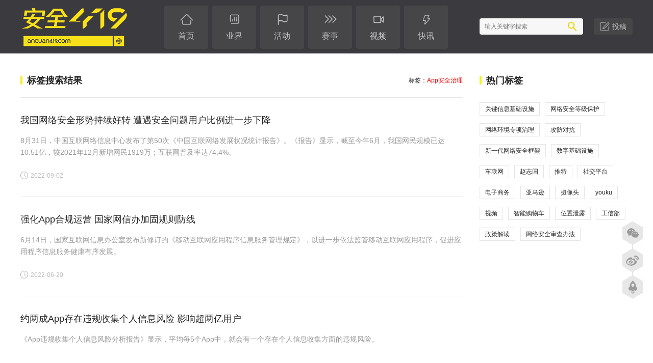

--- FILE ---
content_type: text/html; charset=utf-8
request_url: http://www.anquan419.com/index.php?m=content&c=tag&a=lists&tag=App%E5%AE%89%E5%85%A8%E6%B2%BB%E7%90%86
body_size: 5767
content:
<!DOCTYPE html PUBLIC "-//W3C//DTD XHTML 1.0 Transitional//EN" "http://www.w3.org/TR/xhtml1/DTD/xhtml1-transitional.dtd">
<html xmlns="http://www.w3.org/1999/xhtml">
<head>
	<meta charset="utf-8" />
	<meta http-equiv="Content-Type" content="text/html; charset=utf-8" />
	<meta http-equiv="content-language" content="zh-cn">
	<meta name="renderer" content="webkit" />
	<meta name="force-rendering" content="webkit" />
	<meta http-equiv="X-UA-Compatible" content="IE=edge,chrome=1" />
	<meta name="format-detection" content="telephone=no, email=no" />
	<title>App安全治理 - 安全419-网络安全产业资讯媒体</title>
	<meta name="keywords" content="安全419,安全资讯,网络安全,信息安全,互联网安全,云安全,数据安全,Web安全,系统安全,移动安全,工业互联网,物联网,区块链,漏洞,安可,信创,网络攻防,安全赛事">
	<meta name="description" content="安全419专注于观察网络安全行业内企业、产品、技术、人才的发展变化，坚持中立视角、客观报道，助力网络安全产业发展！">
	<link href="http://www.anquan419.com/statics/css/reset.css" rel="stylesheet" type="text/css" />
	<link href="http://www.anquan419.com/statics/css/default_aq419.css" rel="stylesheet" type="text/css" />
	<link href="http://www.anquan419.com/statics/js/bxslider/jquery.bxslider.css" rel="stylesheet" type="text/css" />
	<script type="text/javascript" src="http://www.anquan419.com/statics/js/jquery.min.js"></script>
	<script type="text/javascript" src="http://www.anquan419.com/statics/js/jquery.sgallery.js"></script>
	<script type="text/javascript" src="http://www.anquan419.com/statics/js/bxslider/jquery.bxslider.min.js"></script>
	<script type="text/javascript" src="http://www.anquan419.com/statics/js/search_common.js"></script>
</head>
<body>
<div class="header">
	<div class="inner">
		<div class="logo"><h1><a href="//"><img src="http://www.anquan419.com/statics/images/aq419/logo.jpg" /></a></h1></div>

    <div class="nav-bar">
    	<map>
    		        	<ul class="nav-site">
						<li><a href="//" class="home"><span>首页</span></a></li>
											
																					<li><a href="http://www.anquan419.com/news/" class="cat-6"><span>业界</span></a></li>
													
																					<li><a href="http://www.anquan419.com/activity/" class="cat-9"><span>活动</span></a></li>
													
																					<li><a href="http://www.anquan419.com/comp/" class="cat-10"><span>赛事</span></a></li>
													
																					<li><a href="http://www.anquan419.com/video/" class="cat-11"><span>视频</span></a></li>
													
																					<li><a href="http://www.anquan419.com/knews/" class="cat-24"><span>快讯</span></a></li>
													
						          </ul>
        				    	</map>
		</div> 
		
									
    <div class="search">
			<div class="header-search-form">
					<form action="http://www.anquan419.com/index.php" method="get" target="_blank">
						<input type="hidden" name="m" value="search"/>
						<input type="hidden" name="c" value="index"/>
						<input type="hidden" name="a" value="init"/>
						<input type="hidden" name="typeid" value="" id="typeid"/>
						<input type="hidden" name="siteid" value="" id="siteid"/>
						<input type="text" class="text" name="q" id="q" placeholder="输入关键字搜索" autocomplete="off"/>
						<input type="submit" value="" class="button" />
					</form>
			</div>
			<div class="tgao">
				<a href="/about/30.html" target="_blank">投稿</a>
			</div>
		</div>
			
		<div class="cf"></div>
	</div>
</div>
<div class="main">

	<div class="col-left list-left list-left-tag-search">
			<div class="titlebar search-titlebar">
                    <div class="title">标签搜索结果</div>    
                    <div class="tag-info">标签：<font color="red">App安全治理</font> </div>    
					<div class="cf"></div>
			</div>
			<div class="hr"></div>


							<ul class="news-list">
																		<li class="news-list-item">
												<div class="texts">
														<div class="title">
																<a href="http://www.anquan419.com/video/33/498.html" target="_blank" >我国网络安全形势持续好转 遭遇安全问题用户比例进一步下降</a>
														</div>
														<div class="desc">8月31日，中国互联网络信息中心发布了第50次《中国互联网络发展状况统计报告》。《报告》显示，截至今年6月，我国网民规模已达10.51亿，较2021年12月新增网民1919万；互联网普及率达74.4%。</div>
														<div class="other">
																<div class="date">2022-09-02</div>
																<div class="cf"></div>
														</div>                          
												</div>
												<div class="cf"></div>
										</li>
																		<li class="news-list-item">
												<div class="texts">
														<div class="title">
																<a href="http://www.anquan419.com/news/18/1372.html" target="_blank" >强化App合规运营 国家网信办加固规则防线</a>
														</div>
														<div class="desc">6月14日，国家互联网信息办公室发布新修订的《移动互联网应用程序信息服务管理规定》，以进一步依法监管移动互联网应用程序，促进应用程序信息服务健康有序发展。</div>
														<div class="other">
																<div class="date">2022-06-20</div>
																<div class="cf"></div>
														</div>                          
												</div>
												<div class="cf"></div>
										</li>
																		<li class="news-list-item">
												<div class="texts">
														<div class="title">
																<a href="http://www.anquan419.com/news/18/1310.html" target="_blank" >约两成App存在违规收集个人信息风险 影响超两亿用户</a>
														</div>
														<div class="desc">《App违规收集个人信息风险分析报告》显示，平均每5个App中，就会有一个存在个人信息收集方面的违规风险。</div>
														<div class="other">
																<div class="date">2022-05-19</div>
																<div class="cf"></div>
														</div>                          
												</div>
												<div class="cf"></div>
										</li>
																		<li class="news-list-item">
												<div class="texts">
														<div class="title">
																<a href="http://www.anquan419.com/news/15/1206.html" target="_blank" >APP隐私合规系列访谈之安天移动安全篇</a>
														</div>
														<div class="desc">有着12年专注于移动安全领域经验的安天移动安全，其“弈合规”+“安鉴”的解决方案实现了从表象到本质的全面覆盖，这一理念在业内有着较强的代表性，对用户而言，其作用和价值不言而喻</div>
														<div class="other">
																<div class="date">2022-03-30</div>
																<div class="cf"></div>
														</div>                          
												</div>
												<div class="cf"></div>
										</li>
																		<li class="news-list-item">
												<div class="texts">
														<div class="title">
																<a href="http://www.anquan419.com/news/18/1010.html" target="_blank" >哈啰出行、58同城、亿通行等17款App涉嫌隐私不合规遭到点名</a>
														</div>
														<div class="desc">国家计算机病毒应急处理中心发现，哈啰出行、58同城、亿通行等17款移动应用存在隐私不合规行为，违反网络安全法、个人信息保护法相关规定，涉嫌超范围采集个人隐私信息。</div>
														<div class="other">
																<div class="date">2021-12-21</div>
																<div class="cf"></div>
														</div>                          
												</div>
												<div class="cf"></div>
										</li>
																		<li class="news-list-item">
												<div class="texts">
														<div class="title">
																<a href="http://www.anquan419.com/news/18/924.html" target="_blank" >工信部：已下架540款违规处理用户信息等拒不整改的APP</a>
														</div>
														<div class="desc">工信部表示，已组织检测21批次共244万款APP，累计通报2049款违规APP，下架540款拒不整改的APP，对违规行为持续保持高压震慑。</div>
														<div class="other">
																<div class="date">2021-11-17</div>
																<div class="cf"></div>
														</div>                          
												</div>
												<div class="cf"></div>
										</li>
																		<li class="news-list-item">
												<div class="texts">
														<div class="title">
																<a href="http://www.anquan419.com/news/18/842.html" target="_blank" >工信部：尽快发布实施移动应用程序个人信息保护管理规定</a>
														</div>
														<div class="desc">随着新技术、新业务的不断发展、不断涌现，在给人民群众生产生活带来便利的同时，网络违法犯罪手段也在不断更新。所以下一步，工信部将继续保持高压态势，加大防范打击治理的力度。</div>
														<div class="other">
																<div class="date">2021-10-20</div>
																<div class="cf"></div>
														</div>                          
												</div>
												<div class="cf"></div>
										</li>
																		<li class="news-list-item">
												<div class="texts">
														<div class="title">
																<a href="http://www.anquan419.com/news/18/694.html" target="_blank" >工信部通报43款问题APP 微信、携程、爱奇艺、苏宁等知名应用在列</a>
														</div>
														<div class="desc">涉违规调用通信录、位置信息等问题。</div>
														<div class="other">
																<div class="date">2021-08-18</div>
																<div class="cf"></div>
														</div>                          
												</div>
												<div class="cf"></div>
										</li>
																		<li class="news-list-item">
												<div class="texts">
														<div class="title">
																<a href="http://www.anquan419.com/news/18/610.html" target="_blank" >抖音极速版、凤凰新闻等在列！工信部通报第6批侵害用户权益的APP</a>
														</div>
														<div class="desc">在近日于工信部官网发布的2021年第6批（总第15批）《关于侵害用户权益行为的APP通报》中，数据显示仍有71款APP未完成整改，其中不乏大家耳熟能详的抖音极速版、凤凰新闻、虎牙直播、蜻蜓FM</div>
														<div class="other">
																<div class="date">2021-07-20</div>
																<div class="cf"></div>
														</div>                          
												</div>
												<div class="cf"></div>
										</li>
																		<li class="news-list-item">
												<div class="texts">
														<div class="title">
																<a href="http://www.anquan419.com/news/18/603.html" target="_blank" >工信部谈“滴滴出行APP下架”：继续强化APP治理</a>
														</div>
														<div class="desc">针对“滴滴出行APP下架”话题，工信部新闻发言人、信息通信管理局局长赵志国16日表示，各主管部门和相关部门形成合力，依据职责，继续强化APP的治理。</div>
														<div class="other">
																<div class="date">2021-07-16</div>
																<div class="cf"></div>
														</div>                          
												</div>
												<div class="cf"></div>
										</li>
																		<li class="news-list-item">
												<div class="texts">
														<div class="title">
																<a href="http://www.anquan419.com/news/18/585.html" target="_blank" >​工信部通报下架今年第5批侵害用户权益APP 共计48款</a>
														</div>
														<div class="desc">被通报的48款App中的13款应用来源均为“应用宝”、8款来源于“华为应用市场”，其余来源“vivo应用商店”、“小米应用商店”、“OPPO软件商店”、“百度手机助手”、“搜狗手机助手”等。</div>
														<div class="other">
																<div class="date">2021-07-13</div>
																<div class="cf"></div>
														</div>                          
												</div>
												<div class="cf"></div>
										</li>
																		<li class="news-list-item">
												<div class="texts">
														<div class="title">
																<a href="http://www.anquan419.com/video/34/228.html" target="_blank" >一周网络安全资讯（第32期）</a>
														</div>
														<div class="desc">近日网信办对多家赴美上市企业启动网络安全审查；中办、国办：压实境外上市公司信息安全主体责任；2020年我国硬件抗D市场规模约7000万美元 同比增长13.5%；深圳红途科技有限公司完成千万元</div>
														<div class="other">
																<div class="date">2021-07-12</div>
																<div class="cf"></div>
														</div>                          
												</div>
												<div class="cf"></div>
										</li>
																		<li class="news-list-item">
												<div class="texts">
														<div class="title">
																<a href="http://www.anquan419.com/news/18/576.html" target="_blank" >工信部重拳整治APP开屏弹窗信息骚扰用户问题  BAT等68家企业已完成整改</a>
														</div>
														<div class="desc">2021年第二季度，开屏弹窗信息用户投诉举报数量环比下降50%，误导用户点击跳转第三方页面问题同比下降80%。</div>
														<div class="other">
																<div class="date">2021-07-08</div>
																<div class="cf"></div>
														</div>                          
												</div>
												<div class="cf"></div>
										</li>
												</ul>
			
			<div id="pages" class="pages"></div>
	</div>

	<div class="col-auto">

        <div class="titlebar">
            <div class="title">热门标签</div>  
            <div class="cf"></div>
        </div>

            
            <ul class="side-hot-keyword">
                                     
                    <li>                   
                        <a href="http://www.anquan419.com/index.php?m=content&c=tag&a=lists&tag=%E5%85%B3%E9%94%AE%E4%BF%A1%E6%81%AF%E5%9F%BA%E7%A1%80%E8%AE%BE%E6%96%BD">关键信息基础设施</a>                    
                    </li>
                                                         
                    <li>                   
                        <a href="http://www.anquan419.com/index.php?m=content&c=tag&a=lists&tag=%E7%BD%91%E7%BB%9C%E5%AE%89%E5%85%A8%E7%AD%89%E7%BA%A7%E4%BF%9D%E6%8A%A4">网络安全等级保护</a>                    
                    </li>
                                                         
                    <li>                   
                        <a href="http://www.anquan419.com/index.php?m=content&c=tag&a=lists&tag=%E7%BD%91%E7%BB%9C%E7%8E%AF%E5%A2%83%E4%B8%93%E9%A1%B9%E6%B2%BB%E7%90%86">网络环境专项治理</a>                    
                    </li>
                                                         
                    <li>                   
                        <a href="http://www.anquan419.com/index.php?m=content&c=tag&a=lists&tag=%E6%94%BB%E9%98%B2%E5%AF%B9%E6%8A%97">攻防对抗</a>                    
                    </li>
                                                         
                    <li>                   
                        <a href="http://www.anquan419.com/index.php?m=content&c=tag&a=lists&tag=%E6%96%B0%E4%B8%80%E4%BB%A3%E7%BD%91%E7%BB%9C%E5%AE%89%E5%85%A8%E6%A1%86%E6%9E%B6">新一代网络安全框架</a>                    
                    </li>
                                                         
                    <li>                   
                        <a href="http://www.anquan419.com/index.php?m=content&c=tag&a=lists&tag=%E6%95%B0%E5%AD%97%E5%9F%BA%E7%A1%80%E8%AE%BE%E6%96%BD">数字基础设施</a>                    
                    </li>
                                                         
                    <li>                   
                        <a href="http://www.anquan419.com/index.php?m=content&c=tag&a=lists&tag=%E8%BD%A6%E8%81%94%E7%BD%91">车联网</a>                    
                    </li>
                                                         
                    <li>                   
                        <a href="http://www.anquan419.com/index.php?m=content&c=tag&a=lists&tag=%E8%B5%B5%E5%BF%97%E5%9B%BD">赵志国</a>                    
                    </li>
                                                         
                    <li>                   
                        <a href="http://www.anquan419.com/index.php?m=content&c=tag&a=lists&tag=%E6%8E%A8%E7%89%B9">推特</a>                    
                    </li>
                                                         
                    <li>                   
                        <a href="http://www.anquan419.com/index.php?m=content&c=tag&a=lists&tag=%E7%A4%BE%E4%BA%A4%E5%B9%B3%E5%8F%B0">社交平台</a>                    
                    </li>
                                                         
                    <li>                   
                        <a href="http://www.anquan419.com/index.php?m=content&c=tag&a=lists&tag=%E7%94%B5%E5%AD%90%E5%95%86%E5%8A%A1">电子商务</a>                    
                    </li>
                                                         
                    <li>                   
                        <a href="http://www.anquan419.com/index.php?m=content&c=tag&a=lists&tag=%E4%BA%9A%E9%A9%AC%E9%80%8A">亚马逊</a>                    
                    </li>
                                                         
                    <li>                   
                        <a href="http://www.anquan419.com/index.php?m=content&c=tag&a=lists&tag=%E6%91%84%E5%83%8F%E5%A4%B4">摄像头</a>                    
                    </li>
                                                         
                    <li>                   
                        <a href="http://www.anquan419.com/index.php?m=content&c=tag&a=lists&tag=youku">youku</a>                    
                    </li>
                                                         
                    <li>                   
                        <a href="http://www.anquan419.com/index.php?m=content&c=tag&a=lists&tag=%E8%A7%86%E9%A2%91">视频</a>                    
                    </li>
                                                         
                    <li>                   
                        <a href="http://www.anquan419.com/index.php?m=content&c=tag&a=lists&tag=%E6%99%BA%E8%83%BD%E8%B4%AD%E7%89%A9%E8%BD%A6">智能购物车</a>                    
                    </li>
                                                         
                    <li>                   
                        <a href="http://www.anquan419.com/index.php?m=content&c=tag&a=lists&tag=%E4%BD%8D%E7%BD%AE%E6%B3%84%E9%9C%B2">位置泄露</a>                    
                    </li>
                                                         
                    <li>                   
                        <a href="http://www.anquan419.com/index.php?m=content&c=tag&a=lists&tag=%E5%B7%A5%E4%BF%A1%E9%83%A8">工信部</a>                    
                    </li>
                                                         
                    <li>                   
                        <a href="http://www.anquan419.com/index.php?m=content&c=tag&a=lists&tag=%E6%94%BF%E7%AD%96%E8%A7%A3%E8%AF%BB">政策解读</a>                    
                    </li>
                                                         
                    <li>                   
                        <a href="http://www.anquan419.com/index.php?m=content&c=tag&a=lists&tag=%E7%BD%91%E7%BB%9C%E5%AE%89%E5%85%A8%E5%AE%A1%E6%9F%A5%E5%8A%9E%E6%B3%95">网络安全审查办法</a>                    
                    </li>
                                                </ul>
            <div class="cf"></div>
         

	</div>

</div>

<div class="footer">
	<div class="main">		
		<div class="infos">
			<div class="menus">
															<a href="http://www.anquan419.com/about/2.html" target="_blank">关于我们</a>
											<a href="http://www.anquan419.com/about/5.html" target="_blank">联系我们</a>
											<a href="http://www.anquan419.com/about/30.html" target="_blank">我要投稿</a>
											<a href="http://www.anquan419.com/about/4.html" target="_blank">版权声明</a>
												</div>
			
			<div class="copyright">
								<a target="_blank" href="http://www.beian.gov.cn/portal/registerSystemInfo?recordcode=11010802033237"><img src="http://www.anquan419.com/statics/images//aq419/beian.png" style="height: 16px;margin-bottom: 3px;"/> 京公网安备 11010802033237号</a>
				<a href="https://beian.miit.gov.cn/" target="_blank">京ICP备2020037043号</a>&nbsp;&nbsp;&nbsp;&nbsp;Copyright &copy; 2025 <strong></strong>
											</div>
		</div>
		<div class="cf"></div>
	</div>
</div>


<div id="side_slider_menus" class="side-slider-menus">
	
	<div class="item weixin"><a href="javascript:;" onmouseover="footerShowQrCode(1)" onmouseout="footerHideQrCode(1)">&nbsp;</a><div id="footer_qr_code1" class="qrcode"><img src="http://www.anquan419.com/statics/images/aq419/qrcode_weixin.jpg" /></div></div>
	<div class="item weibo"><a title="点击直达微博" href="https://weibo.com/p/1006066693627265/home?from=page_100606&mod=TAB&is_all=1#place" target="_blank" onmouseover="footerShowQrCode(2)" onmouseout="footerHideQrCode(2)">&nbsp;</a><div id="footer_qr_code2" class="qrcode"><img src="http://www.anquan419.com/statics/images/aq419/qrcode_weibo.jpg" /></div></div>
	<div id="side_slider_menus_backtop" class="item backtop"><a href="javascript:;">&nbsp;</a></div>
	
</div>
<script type="text/javascript">
	// $(document).ready(function(){
	// 	if ($(window).scrollTop() >= 100) {
  //     $("#side_slider_menus_backtop").fadeIn(300)
  //   } else {
  //     $("#side_slider_menus_backtop").fadeOut(300)
  //   }
	// })

  // $(window).scroll(function() {
  //   if ($(window).scrollTop() >= 100) {
  //     $("#side_slider_menus_backtop").fadeIn(300)
  //   } else {
  //     $("#side_slider_menus_backtop").fadeOut(300)
  //   }
  // })
  
 $("#side_slider_menus_backtop").bind("click", function() {
   $("html").animate({ scrollTop: 0 }, 300)
 })

 function footerShowQrCode(index){
	$("#footer_qr_code"+index).show()
 }
 function footerHideQrCode(index){
	$("#footer_qr_code"+index).hide()
 }
</script>
<script>
	var _hmt = _hmt || [];
	(function() {
		var hm = document.createElement("script");
		hm.src = "https://hm.baidu.com/hm.js?d914f564f1a6e2645460ac6e1c8f6461";
		var s = document.getElementsByTagName("script")[0]; 
		s.parentNode.insertBefore(hm, s);
	})();
	</script>

<script>
    (function(){
        var bp = document.createElement('script');
        var curProtocol = window.location.protocol.split(':')[0];
        if (curProtocol === 'https'){
       bp.src = 'https://zz.bdstatic.com/linksubmit/push.js';
      }
      else{
      bp.src = 'http://push.zhanzhang.baidu.com/push.js';
      }
        var s = document.getElementsByTagName("script")[0];
        s.parentNode.insertBefore(bp, s);
    })();
</script>
    
</body>
</html>

--- FILE ---
content_type: text/css
request_url: http://www.anquan419.com/statics/css/default_aq419.css
body_size: 10801
content:
body{color:#252525;background-color: #fff;font-family: -apple-system,BlinkMacSystemFont,Helvetica Neue,Helvetica,Arial,PingFang SC,Hiragino Sans GB,Microsoft YaHei,sans-serif;}
body.body-grey{
	background-color: #F3F3F3;
}
a{text-decoration:none; color:#252525}
a:hover{text-decoration:none; }

/* ---------------------------------------表单 */
textarea{border:1px solid #DCDDDD; background:#fff;clear:both;color:#555;font-size:14px;height:130px;padding:5px 0 0 5px;text-align:left;width:99%; margin-bottom:8px}
.input-text,input.date,input.endDate,.input-focus{border:1px solid #DCDDDD; height:22px; padding:0 0 0 3px;outline: none;}
input.date,input.endDate{background: #fff url(../images/admin_img/input_date.png) no-repeat right 3px; padding-right:18px;font-size:12px;}

.btn{ padding-left:6px}
.btn,.btn input{background: url(../images/v9/button.png) no-repeat; height:24px; line-height:24px;width:auto;_width:0;overflow:visible !ie}
.btn input{background-position: right 0; border:0 none; color:#fff; padding-right:6px;_height:25px}
.submit{padding-left:3px}
.submit,.submit input{ background: url(../images/member/but.png) no-repeat; height:29px;width:auto;_width:0;overflow:visible !ie}
.submit input{background-position: right top; border:none; padding:0 10px 0 7px; font-size:14px}

video {
	background-color: #3B3B3F;
}
/* ---------------------------------------通用元素 */
.hr{
	background-color: #E7E7E7;
	width: 100%;
	height: 1px;
	overflow: hidden;
	clear: both;
}
.cf{
	overflow: hidden;
	width: 0;
	height: 0;
	clear: both;
}

/* ---------------------------------------页面宽度 */
.header,.main,.footer {width:1200px;margin:0 auto;}


/* ---------------------------------------通用容器 */
.main .col-left{width:897px; margin-right:3px}
.main .col-left .slide{overflow:hidden;_float:left;zoom:1}
.main .col-left.list-left{width: 867px;margin-right:33px}
.main .col-auto.list-auto{width: 300px}

.main .page-404{
	height: 600px;
    text-align: center;
}
.main .page-404 img{
	width: 500px;
    position: relative;
    top: 90px;
}

.box{border:1px solid #c3d4e7;zoom:1; overflow:auto; padding-bottom:10px}
.box h5,.box h6{background: url(../images/v9/title.png) no-repeat right top;color:#1e50a2; height:26px; margin-bottom:10px; line-height:26px; padding-left:10px;border-bottom:1px solid #dce7f3; position:relative}
.box h6{ margin-bottom:0}
.box h5.title-1,.box h6.title-1{background-position: right -52px}
.box h5.title-2,.box h6.title-2{background-position: right -100px}
.box h5.title-2 span.tab{float:right; padding-right:6px; color:#a4bcd6}
.box h5.title-2 span.tab span{ color:#2064ae;cursor: hand;!important;cursor: pointer}
.box a.more{ font-size:12px; font-family:"宋体"; margin-right:8px; font-weight:normal; position:absolute;top:0; *top:1px;_top:1px; right:0}
.box .content{ padding:0 10px; overflow:auto}

/* ---------------------------------------通用标题栏 */
.titlebar{
	width: 100%;
	height: 66px;
}
.titlebar .title{
	line-height: 66px;
	font-size: 18px;
	font-weight: bold;
	padding-left: 13px;
	float: left;
}
.titlebar .title::before{
	content: '';
	display: block;
	background-color: #F9EF1E;
	width: 4px;
	height: 16px;
	position: absolute;
	margin-top: 25px;
	margin-left: -13px;
}
.titlebar .more{
	line-height: 66px;
	font-size: 14px;
	float: right;
	color:#BBB;
}
.titlebar .more a{
	color:#BBB;
}

/* ---------------------------------------bxslider */
.bx-wrapper{
	border:none!important;
	box-shadow:none!important;
	margin-bottom: 0!important;
	height: 100%;
}
.bx-wrapper .bx-controls-direction{
	z-index: 102!important;
}
.bx-wrapper .bx-controls-direction a{
	width: 26px!important;
	height: 60px!important;
	top:40%!important;
}
.bx-wrapper .bx-prev {
	background: url(../images/aq419/slider_btn_left.png) no-repeat!important;
	left:0px!important;
}
.bx-wrapper .bx-next {
	background: url(../images/aq419/slider_btn_right.png) no-repeat!important;
	right:0px!important;
}

.bx-wrapper .bx-pager{
	bottom: 10px!important;
	text-align: right!important;
	padding-right: 20px;
	width:calc(100% - 20px)!important;
	z-index: 102!important;
}
.bx-wrapper .bx-pager .bx-pager-item .bx-pager-link{
	border-radius: 0px!important;
	background-color: #FFF!important;
	width: 26px;
	height: 3px;
	margin: 0 3px;
}
.bx-wrapper .bx-pager .bx-pager-item .bx-pager-link.active{
	background-color: #F9EF1E!important;
}

/* ---------------------------------------广告轮播 */
.ad-list {
	position: relative;
	width: 100%;
	height: 100%;
	list-style: none;
}
.ad-list ul{
	position: relative;
	width: 100%;
	height: 100%;
	list-style: none;
}
.ad-list ul li{
	width: 100%;
	height: 100%;
}
.ad-list ul li a{
	width: 100%;
	height: 100%;
	display: block;
	border-radius: 4px;
}
.ad-list ul li a img{
	border-radius: 4px;
}
.ad-list .texts{
	position: absolute;
	width: 100%;
	height: 95px;
	z-index: 100;
	margin-top: -95px;
}
.ad-list-small .texts{
	height: 50px;
	margin-top: -50px;
}
.ad-list .texts .bg{
	position: absolute;
	width: 100%;
	height: 100%;
	background-color: #000;
	opacity:0.5;
	filter:alpha(opacity=50);
	-moz-opacity:0.5;
	-khtml-opacity:0.5;
	z-index: 100;
	border-bottom-right-radius: 4px;
	border-bottom-left-radius: 4px;
}
.ad-list .texts .inner{
	position: absolute;
	width: calc(100% - 50px);
	height: calc(100% - 20px);
	z-index: 101;
	padding: 20px 25px 0 25px;
}
.ad-list-small .texts .inner{
	padding:13px 17px 0 17px;
	width: calc(100% - 34px);
	height: calc(100% - 13px);
}
.ad-list .texts .title{
	color: #FFF;
	font-size: 18px;
	font-weight: bold;
	margin-bottom: 7px;	
	overflow:hidden;
	text-overflow:ellipsis;
	white-space:nowrap;
	width:calc(100% - 50px)
}
.ad-list-small .texts .title{
	font-size: 14px;	
}
.ad-list .texts .desc{
	color: #DADADA;
	font-size: 14px;
	overflow:hidden;
	text-overflow:ellipsis;
	white-space:nowrap;
	width:calc(100% - 50px)
}

.ad-list-small .bx-controls-direction{
	display: none;
}

.ad-list-small2 .bx-wrapper .bx-pager .bx-pager-item .bx-pager-link{
	width:3px!important;
}



/*通用banner布局*/
.generic-banners{ width: 100%; overflow: hidden;	}
.generic-banners .left{ width: 890px; height: 100%; overflow: hidden;float: left; margin-right: 10px;	}
.generic-banners .right{ width: 300px; height: 100%; overflow: hidden;float: left;	}

/*通用通栏banner布局*/
.generic-banners-big{ width: 100%; margin-bottom: 35px; overflow: hidden; background-color:#FFF; }
.generic-banners-big .ad-list .bx-wrapper{ padding: 20px 0; }

/* 分页 */
.pages { height: 33px; text-align: center; margin: 31px 0; }
.pages a { display:inline-block; height:33px; line-height:36px; border:1px solid #E7E7E7; text-align:center; color:#7A7A7A; padding:0 14px; margin-right: 10px; font-size: 14px; }
.pages span.current { display:inline-block; height:33px; line-height:36px; border:1px solid #E7E7E7;text-align:center; color:#000; padding:0 14px; margin-right: 10px; font-size: 14px; background-color: #F9EF1E;}
.pages span.more { display:inline-block; height:33px; line-height:36px; border:1px solid #E7E7E7;text-align:center; color:#000; padding:0 14px; margin-right: 10px; font-size: 14px; background-color:transparent;}
.pages a.previous { background: url(../images/aq419/pages_p.png) no-repeat center; }
.pages a.next { background: url(../images/aq419/pages_n.png) no-repeat center;   }
.pages a.count { display: none;  }


/* 右侧top rank */
.side-top-rank{
	margin: 0;
	padding:0;
	list-style: none;
	width: 100%;
	position: relative;
}
.side-top-rank li{
	margin-bottom: 31px;
	height: 67px;
	clear: both;
}
.side-top-rank li a{
	display: block;
	width: 100%;
	height: 100%;	
}
.side-top-rank li .img{
	width: 108px;
	height: 67px;
	float: left;
	margin-right: 18px;
}
.side-top-rank li .img img{
	width: 100%;
	height: 100%;
	border-radius: 4px;
}
.side-top-rank li .img .top-num{
	width: 15px;
	height: 18px;
	line-height: 18px;
	text-align: center;
	position: absolute;
	margin: 5px 0 0 5px;	
	color: #000;
	font-weight: bold;
	background: url(../images/aq419/side_top_bg.png) no-repeat;
}
.side-top-rank li .texts{
	width: calc(100% - 126px);
	height: 100%;
	float: left;
}
.side-top-rank li .texts .inner{
	width: 100%;
	height: 100%;
}
.side-top-rank li .texts .title{
	width: 100%;
	height: 50px;
	font-size: 14px;
	line-height: 22px;
}
.side-top-rank li .texts .date{
	color: #BBB;
}
.side-top-rank .top-1,.side-top-rank .top-2{
	width: 100%;
	height: 180px;
}
.side-top-rank .top-1 .texts,.side-top-rank .top-2 .texts{
	position: absolute;
	width: 100%;
	z-index: 100;
	height: 50px;
	margin-top: -50px;
	float: none;
}
.side-top-rank .top-1 .texts .inner,.side-top-rank .top-2 .texts .inner{
	position: absolute;
	width: 100%;
	height: 100%;
	z-index: 101;
	padding:13px 17px 0 17px;
}
.side-top-rank .top-1 .texts .title,.side-top-rank .top-2 .texts .title{
	color: #FFF;
	font-size: 14px;
	margin-bottom: 7px;	
	line-height: 24px;
}
.side-top-rank .top-1 .texts .date,.side-top-rank .top-2 .texts .date{
	display: none;
}
.side-top-rank .top-1 .texts .bg,.side-top-rank .top-2 .texts .bg{
	position: absolute;
	width: 100%;
	height: 100%;
	background-color: #000;
	opacity:0.5;
	filter:alpha(opacity=50);
	-moz-opacity:0.5;
	-khtml-opacity:0.5;
	z-index: 100;
	border-bottom-left-radius: 4px;
	border-bottom-right-radius: 4px;
}
.side-top-rank .top-1 .img,.side-top-rank .top-2 .img{
	width: 300px;
	height: 180px;
	margin-right: 0px;
	float:none;
}
.side-top-rank .top-1 .img img,.side-top-rank .top-2 .img img{
	width: 300px;
	height: 180px;
}
.side-top-rank .top-1 .img .top-num,.side-top-rank .top-2 .img .top-num{
	width: 56px;
	height: 20px;
	line-height: 19px;
	text-align: center;
	position: absolute;
	margin: 20px 0 0 0;
	color: #000;
	background-color: red;
	font-weight: bold;
}
.side-top-rank .top-1 .img .top-num{
	background: url(../images/aq419/side_top_bg_1.png) no-repeat;
}
.side-top-rank .top-2 .img .top-num{
	background: url(../images/aq419/side_top_bg_2.png) no-repeat;
}


/* ---------------------------------------右侧热门关键字 */
.side-hot-keyword{
	margin: 0;
	padding:10px 0 0 0;
	list-style: none;
	width: 100%;
	position: relative;
	clear: both;
}
.side-hot-keyword li{
	float: left;
	padding:0 10px;
	border: solid 1px #E5E5E5;
	margin-right: 10px;
	height: 24px;
	line-height: 24px;
	font-size: 12px;
	margin-bottom: 15px;
}
.side-hot-keyword li a{
	color: #252525;
}

/* ---------------------------------------右侧纯文字列表字 */
.side-news-list{
	margin: 0;
	padding:25px 0 10px 10px;
	list-style: none;
	width: 100%;
	position: relative;
	clear: both;
}
.side-news-list li{
	margin-bottom: 15px;
	width: 94%;
}
.side-news-list li .title{
	width: 100%;
	font-size: 14px;
	line-height: 24px;
	margin-bottom: 10px;
}
.side-news-list li .title a{
	color:#2A2B31;
}
.side-news-list li .date{
	width: 100px;
	float: left;
	padding-left: 20px;
	color: #BBB;
}
.side-news-list li .date::before{
	content: '';
	width: 20px;
	height: 20px;
	position: absolute;
	background: url(../images/aq419/date.png) no-repeat 0 2px;
	background-size:15px 15px;
	margin-left: -20px;
}


/* ---------------------------------------通用列表工具条 */

.toolbar{
	width: calc(100% - 40px);
	height: 60px;
	padding: 0 20px;
	background-color: #FFF;
	border-radius: 4px;
}
.toolbar .toolbar-line{
	height: 14px;
	width: 2px;
	overflow: hidden;
	margin: 23px 35px 0 35px;
	background-color: #666666;
	float: left;
}
.toolbar .toolbar-item{
	float: left;
	height: 60px;	
}
.toolbar .toolbar-item a{
	display: inline-block;
	font-size: 14px;
	line-height: 60px;
	margin:0 15px;
	color: #666666;
}
.toolbar .toolbar-item a.on{
	font-weight: bold;
	color: #252525;
	border-bottom: solid 2px #252525;
}

/* ---------------------------------------头部 */
.header{
	width:100%;
	min-width:1200px;
	height:105px;
	background-color:#3B3B3F;
	margin-bottom: 20px;
}
.body-grey .header{
	margin-bottom: 0px;
}
.header .inner{
	width:1200px;
	margin: 0 auto;
}
.header .logo{float:left;width:250px;height:105px; }
.header .logo a{display:table-cell;vertical-align:middle;text-align:center;*display:block;}
.header .nav-bar{float:left;width:647px;height:77px;margin: 11px 0 0 0;}
.header .nav-bar map{display:block;width: 90%;margin: 0 auto;}
.header .nav-site{height:77px;}
.header .nav-site li{float:left; width: 86px; height:77px;  padding:0px;margin-right: 8px; }
.header .nav-site li a{color:#C8C8C9; font-size: 16px; display:block;text-align: center;width: 100%;height: 100%;background-color:#464649 ;border-radius: 4px;padding-top: 8px;}
.header .nav-site li a::before{
	display: block;
	width: 37px;
	height: 37px;
	content: '';
	margin-left:24.5px;
	margin-bottom: 3px;
	background-size: 26px 26px;
	background-repeat: no-repeat;
	background-position: center center;
}
.header .nav-site li a.home::before{
	background-image: url(../images/aq419/btn_icon_home.png);
}
.header .nav-site li a.on.home::before{
	background-image: url(../images/aq419/btn_icon_home2.png);
}
.header .nav-site li a.cat-9::before{
	background-image: url(../images/aq419/btn_icon_9.png);
}
.header .nav-site li a.on.cat-9::before{
	background-image: url(../images/aq419/btn_icon_9_2.png);
}
.header .nav-site li a.cat-11::before{
	background-image: url(../images/aq419/btn_icon_11.png);
}
.header .nav-site li a.on.cat-11::before{
	background-image: url(../images/aq419/btn_icon_11_2.png);
}
.header .nav-site li a.cat-10::before{
	background-image: url(../images/aq419/btn_icon_10.png);
}
.header .nav-site li a.on.cat-10::before{
	background-image: url(../images/aq419/btn_icon_10_2.png);
}
.header .nav-site li a.cat-13::before{
	background-image: url(../images/aq419/btn_icon_13.png);
}
.header .nav-site li a.on.cat-13::before{
	background-image: url(../images/aq419/btn_icon_13_2.png);
}
.header .nav-site li a.cat-6::before{
	background-image: url(../images/aq419/btn_icon_6.png);
}
.header .nav-site li a.on.cat-6::before{
	background-image: url(../images/aq419/btn_icon_6_2.png);
}
.header .nav-site li a.cat-12::before{
	background-image: url(../images/aq419/btn_icon_12.png);
}
.header .nav-site li a.on.cat-12::before{
	background-image: url(../images/aq419/btn_icon_12_2.png);
}
.header .nav-site li a.cat-24::before{
	background-image: url(../images/aq419/btn_icon_24.png);
}
.header .nav-site li a.on.cat-24::before{
	background-image: url(../images/aq419/btn_icon_24_2.png);
}

.header .nav-site li a.on{color:#3B3B3F;background-color:#F9E119;}
.header .search{ 
	float:left; 
	width:300px;
	height:62px;
	margin-left: 3px;
}
.header .search .header-search-form{ 
	float:left;
	margin-top: 36px; 
	background-color:#F7F7F7; 
	border-radius: 4px;
}
.header .search .header-search-form .text{
	border:none;
	padding:0 10px ; 
	height:32px;
	width:143px;
	line-height: 32px;
	background-color:transparent; 
	float:left;
	color:#4E4E4E;
	outline: none;
}
.header .search .header-search-form .button{ 
	cursor: pointer;
	margin-top: 2px;
	width: 38px;
	margin-right: 2px;
	height: 28px;
	outline: none;
	background: url(../images/aq419/search_bt_bg.png) no-repeat;
	background-size: 18px 18px;
	background-position: center;
	border: none;
	border-radius: 4px;
} 
.header .search .tgao{
	float:left;
	width:76px;
	margin-left: 21px;
	margin-top: 36px;	
}
.header .search .tgao a{ 	
	display: block;
	background-color: #464649;
	border-radius: 4px;
	width: 64;
	height: 32px;
	line-height: 32px;
	background-image: url(../images/aq419/top_tgao_bg.png);
	background-repeat: no-repeat;
	background-size: 22px;
	background-position: 10px center;
	font-size: 14px;
	text-align: right;
	padding-right: 12px;
	color: #C8C8C9;
} 

/* ---------------------------------------footer */
.footer{
	width: 100%;
	height: 90px;
	background-color: #7F7F7F;
	overflow: hidden;
}
.footer .main{
	background-color: #7F7F7F;
	background: url(../images/aq419/footer_bg.png) no-repeat left center;
	height: 90px;
}
.footer .infos{
	padding-top: 20px;
	width: 60%;
	float: right;
	text-align: right;
	color: #FFF;
	font-size: 14px;
	line-height: 24px;
}
.footer .infos .menus{
	width: 100%;
	text-align: right;
}
.footer .infos .menus a{
	color: #FFF;
	padding:0 0 0 20px;
}
.footer .copyright a{
	color: #FFF;
	padding:0 0 0 20px;
	font-size: 14px;
  line-height: 24px;
}

.side-slider-menus{
	position: fixed;
	width: 40px;
	right:20px;
	bottom: 130px;
	z-index: 1000;
}
.side-slider-menus .item{
	width: 100%;	
	height: 53px;
	line-height: 53px;	
	color: #898989;
}
.side-slider-menus .item a{
	width: 100%;	
	display: block;
	color: #898989;
}
.side-slider-menus .item.tgao{
	background: url(../images/aq419/side_slider_menus_tgao.png) no-repeat left center;
}
.side-slider-menus .item.weixin{
	background: url(../images/aq419/side_slider_menus_weixin.png) no-repeat left center;
}
.side-slider-menus .item.weixin .qrcode{
	position: absolute;
	width: 150px;
	height: 150px;
	border: solid 1px #E7E7E7;
	background-color: #FFF;
	margin-left: -190px;
	margin-top: -115px;
	padding:10px;
	display: none;
}
.side-slider-menus .item.weixin .qrcode img{
	width: 100%;
	height: 100%;
}
.side-slider-menus .item.weibo{
	background: url(../images/aq419/side_slider_menus_weibo.png) no-repeat left center;
}
.side-slider-menus .item.weibo .qrcode{
	position: absolute;
	width: 150px;
	height: 150px;
	border: solid 1px #E7E7E7;
	background-color: #FFF;
	margin-left: -190px;
	margin-top: -115px;
	padding:10px;
	display: none;
}
.side-slider-menus .item.weibo .qrcode img{
	width: 100%;
	height: 100%;
}
.side-slider-menus .item.backtop{
	background: url(../images/aq419/side_slider_menus_backtop.png) no-repeat left center;
}


/* ---------------------------------------文章列表 */
.news-titlebar .child-list
{
	float: right;
	margin: 0;
	padding:0;
	line-height: 66px;
	font-size: 14px;
	position: relative;
	list-style: none;
}
.news-titlebar .child-list li
{
	float: left;
	width: 67px;
	position: relative;
}
.news-titlebar .child-list li a
{
	display: block;
	text-align: center;
	position: relative;
}
.news-titlebar .child-list li a.on
{
	font-weight: bold;
	color: #000;
}
.news-titlebar .child-list li a.on::after
{
	content: '';
	display: block;
	background: url(../images/aq419/sanjiao.png) no-repeat;
	width: 12px;
	height: 6px;
	position: absolute;
	margin-top: -20px;
	margin-left: calc((100% - 12px) / 2);
}

.news-list{
	margin: 0;
	padding:0;
	list-style: none;
	
}
.news-list .news-list-item{
	padding:31px 0;
	border-bottom:solid 1px #E7E7E7;
	clear: both;
}
.news-list .news-list-item .img{
	width: 265px;
	margin-right: 43px;
	float: left;	
}
.news-list .news-list-item .img a{
	display: block;
	width: 100%;
	height: 100%;
}
.news-list .news-list-item .img img{
	border-radius: 4px;
}
.news-list .news-list-item .img .cat{
	width: 56px;
	height: 20px;
	line-height: 19px;
	text-align: center;
	position: absolute;
	margin-top: 20px;
	color: #000;
	background-color: red;
}
.news-list .news-list-item .img .cat-14{
	background: url(../images/aq419/news_list_cat_14.png) no-repeat;
}
.news-list .news-list-item .img .cat-15{
	background: url(../images/aq419/news_list_cat_15.png) no-repeat;
}
.news-list .news-list-item .img .cat-16{
	background: url(../images/aq419/news_list_cat_16.png) no-repeat;
}
.news-list .news-list-item .img .cat-17{
	background: url(../images/aq419/news_list_cat_17.png) no-repeat;
}
.news-list .news-list-item .img .cat-18{
	background: url(../images/aq419/news_list_cat_18.png) no-repeat;
}
.news-list .news-list-item .img .cat-19{
	background: url(../images/aq419/news_list_cat_19.png) no-repeat;
}
.news-list .news-list-item .img .cat-20{
	background: url(../images/aq419/news_list_cat_20.png) no-repeat;
}
.news-list .news-list-item .img .cat-21{
	background: url(../images/aq419/news_list_cat_21.png) no-repeat;
	color: #FFF;
}
.news-list .news-list-item .img .cat-22{
	background: url(../images/aq419/news_list_cat_22.png) no-repeat;
	color: #FFF;
}
.news-list .news-list-item .img .cat-23{
	background: url(../images/aq419/news_list_cat_23.png) no-repeat;
	color: #FFF;
}
.news-list .news-list-item .img .cat-38{
	background: url(../images/aq419/news_list_cat_22.png) no-repeat;
	color: #FFF;
}

.news-list .news-list-item .texts{
	width: calc(100% - 265px - 44px);
	float: left;
}
.news-list .news-list-item .texts .title{
	font-size: 18px;
	color: #000;
	margin-bottom: 15px;
}
.news-list .news-list-item .texts .desc{
	font-size: 14px;
	color: #999;
	line-height: 23px;
	height: 100px;
}
.news-list .news-list-item .texts .other{
	color:#BBB;
	height: 20px;
	line-height: 20px;
}
.news-list .news-list-item .texts .other .author{
	width: 100px;
	float: left;
	padding-left: 20px;
}
.news-list .news-list-item .texts .other .author::before{
	content: '';
	width: 20px;
	height: 20px;
	position: absolute;
	background: url(../images/aq419/author.png) no-repeat 0 2px;
	background-size:15px 15px;
	margin-left: -20px;
}
.news-list .news-list-item .texts .other .date{
	width: 100px;
	float: left;
	padding-left: 20px;
}
.news-list .news-list-item .texts .other .date::before{
	content: '';
	width: 20px;
	height: 20px;
	position: absolute;
	background: url(../images/aq419/date.png) no-repeat 0 2px;
	background-size:15px 15px;
	margin-left: -20px;
}
.news-list .news-list-item .texts .other .tags{
	float: right;
	padding-left: 20px;
}
.news-list .news-list-item .texts .other .tags a{
	color:#BBB;
	margin-right: 10px;
}
.news-list .news-list-item .texts .other .tags::before{
	content: '';
	width: 20px;
	height: 20px;
	position: absolute;
	background: url(../images/aq419/tag.png) no-repeat 0 2px;
	background-size:15px 15px;
	margin-left: -20px;
}

/* ---------------------------------------视频列表标题 */
.video-titlebar .child-list li
{
	width: 96px;
}


/* ---------------------------------------图片列表 */
.pic-list{
	margin: 35px 0 0 0;
	padding: 0;
	list-style: none;
}
.pic-list li{
	float: left;
	width: 381px;
	height: 351px;
	margin-bottom: 28px;
	position: relative;
}
.pic-list li.pic-list-space{
	width: 28px;
}
.pic-list li .img{
	width: 100%;
	height: 237px;
	position: relative;
}
.pic-list li .img img{
	border-top-left-radius: 4px;
	border-top-right-radius: 4px;
}
.pic-list li .img .bg{
	width: 100%;
	height: 100%;
	position: absolute;
	z-index: 100;
	background-color: #000;
	opacity:0.5;
	filter:alpha(opacity=50);
	-moz-opacity:0.5;
	-khtml-opacity:0.5;
	border-top-left-radius: 4px;
	border-top-right-radius: 4px;
}
.pic-list li .img .text{
	width: 100%;
	height: 100%;
	position: absolute;
	z-index: 101;
	text-align: center;
	font-size: 30px;
	font-weight: bold;
	color: #FFF;
	letter-spacing:10px;
	text-indent: 10px;
	line-height: 237px;	
}
.pic-list li .img .text a{
	width: 100%;
	height: 100%;
	display: block;
	color: #FFF;
}
.pic-list li .img img{
	width: 100%;
	height: 100%;
}
.pic-list li .texts{
	width: calc(100% - 46px);
	height: calc(114px - 21px);
	padding: 21px 23px 0 23px;
	background-color: #FFF;
	border-bottom-left-radius: 4px;
	border-bottom-right-radius: 4px;
}
.pic-list li .texts .title{
	width: 100%;
	font-size: 16px;
	font-weight: bold;
	margin-bottom: 14px;
	white-space: nowrap;
  text-overflow: ellipsis;
  overflow: hidden;
  word-break: break-all;
}
.pic-list li .texts .others{
	border-top: solid 1px #E7E7E7;
	padding-top:15px;
	line-height: 20px;
	font-size: 14px;
}
.pic-list li .texts .others .date{
	padding-left:20px;
	color: #BBB;
	width: 140px;
	float: left;
}
.pic-list li .texts .others .date::before{
	content: '';
	width: 20px;
	height: 20px;
	position: absolute;
	background: url(../images/aq419/date.png) no-repeat 0 2px;
	background-size:15px 15px;
	margin-left: -20px;
}
.pic-list li .texts .others .address{
	padding-left:20px;
	color: #BBB;
	width: 90px;
	float: left;
}
.pic-list li .texts .others .address::before{
	content: '';
	width: 20px;
	height: 20px;
	position: absolute;
	background: url(../images/aq419/address.png) no-repeat 0 2px;
	background-size:15px 15px;
	margin-left: -20px;
}
.pic-list li .texts .others .state{
	padding-left:20px;
	color: #BBB;
	float: right;
}
.pic-list li .texts .others .state.bmz{
	color: #FF9900;
	font-weight: bold;
}
.pic-list li .texts .others .state.jxz{
	color: #000;
	font-weight: bold;
}
.pic-list li .texts .others .state.jxz::before{
	content: '';
	width: 20px;
	height: 20px;
	position: absolute;
	background: url(../images/aq419/jiangbei.png) no-repeat 0 2px;
	background-size:15px 15px;
	margin-left: -20px;
}


/* ---------------------------------------首页 */
.index-banners{ height: 370px;	}
.index-banners .right .ad-list-small li{ 
	width:100%;
	height:180px;
}
.index-banners .right .ad-list-small li:first-child{ 
	margin-bottom: 3px;
}

.index-news-list.news-list .news-list-item:first-child{
	padding-top: 0;
}

.index-list-left{width: 867px!important;margin-right: 27px!important;}
.index-knews-right{
	height: 719px;
}
.index-knews-right .titlebar{
	margin-left: 5px;
	width: 300px;
}

.index-knews-list{
	padding:0!important;
	width: 306px;
	height: 640px!important;
  overflow: hidden;
}
.index-knews-list .knews-list-item{
	padding-left: 6px;
	height:auto!important;
}
.index-knews-list .knews-list-item .texts{
	width: calc(100% - 30px)!important;
}
.index-knews-list .knews-list-item .texts .title{
	font-size: 14px!important;
	font-weight: bold!important;
	margin-bottom:11px!important;
	line-height: 23px!important;
}

/* ---------------------------------------快讯 */
.knews-list{
	margin: 0;
	padding: 24px 0 0 0;
	list-style: none;
	position: relative;	
}
.knews-list .knews-list-item{
	position: relative;
	height: 100%;
}
.knews-list .knews-list-item .line-date{
	float: left;
	width: 76px;
	font-size: 17px;
	font-weight: bold;
	color: #000;
}
.knews-list .knews-list-item .line-date .month{
	font-size: 17px;
	text-align: justify;
	display: inline-block;
}
.knews-list .knews-list-item .line-date .day{
	font-size: 26px;
	text-align: justify;
	display: inline-block;
}
.knews-list .knews-list-item .texts{
	float: left;
	width: calc(100% - 130px);
	border-left:solid 1px #E7E7E7;
	padding-left: 25px;
}
.knews-list .knews-list-item:last-child .texts{
	border-left:none;
}
.knews-list .knews-list-item .texts .dot{
	width: 15px;
	height: 15px;
	background:url(../images/aq419/lbx_dot.png) no-repeat top center;
	position: absolute;
	margin-left: -33px;
}
.knews-list .knews-list-item .texts .title{
	font-size: 18px;
	margin-bottom: 20px;
	margin-top: -3px;
}
.knews-list .knews-list-item .texts .title a{
	color:#000;
}
.knews-list .knews-list-item .texts .other{
	margin-bottom: 20px;
	color: #7A7A7A;
}
.knews-list .knews-list-item .texts .other .date{
	width: 70px;
	float: left;
	padding-left: 20px;
}
.knews-list .knews-list-item .texts .other .date::before{
	content: '';
	width: 20px;
	height: 20px;
	position: absolute;
	background: url(../images/aq419/date.png) no-repeat 0 2px;
	background-size:15px 15px;
	margin-left: -20px;
}
.knews-list .knews-list-item .texts .other .share{
	width: 200px;
	float: left;
	padding-left: 20px;
	cursor: pointer;
}
.knews-list .knews-list-item .texts .other .share::before{
	content: '';
	width: 20px;
	height: 20px;
	position: absolute;
	background: url(../images/aq419/share_icon.png) no-repeat 0 2px;
	background-size:15px 15px;
	margin-left: -20px;
}
.knews-list .knews-list-item .texts .other .share .social-share{
	font-size: 12px!important;
    font-style: normal;
    -webkit-font-smoothing: none;
	-webkit-text-stroke-width: 0;	
}
.knews-list .knews-list-item .texts .other .share .social-share h4{
	display: none;
}
.knews-list .knews-list-item .texts .other .share .social-share .social-share-icon {
    width: 16px!important;
    height: 16px!important;
    font-size: 13px!important;   
	line-height: 19px!important; 
	border: none!important;  
}
.knews-list .knews-list-item .texts .other .share .social-share a {
    margin: 0 2px!important;
}
.knews-list .knews-list-item .texts .other .share .social-share a .wechat-qrcode{
	z-index: 1000!important;
	left: -92px!important;
	padding-top: 20px!important;
	height: 162px!important;
}

.knews-list .knews-list-item .texts .desc{
	margin-bottom: 40px;
	font-size: 14px;
	color: #333333;
	line-height: 23px;
}
.knews-list .knews-list-item .texts .desc .source{
	color: #FF9B20;
	background: url(../images/aq419/link_icon.png) no-repeat center left;
	padding-left: 26px;
}

/* ---------------------------------------赛事列表 */
.pic-list-game .texts{
	height: calc(139px - 51px)!important;
	position: relative;
}
.pic-list-game .texts .title{
	margin-bottom: 6px!important;
}
.pic-list-game .texts .title2{
	position: absolute;
	top: -210px;
	left: 0;
	z-index: 10000;

}
.pic-list-game .texts .title2 .bonus{
	float: right;
	color: #3B3B3F;
	font-weight: bold;
	background-color: #F9E119;
	height: 26px;
	line-height: 26px;
	text-align: center;
	font-size: 14px;
	padding:0 10px;
}

/* ---------------------------------------视频列表 */
.pic-list-video li .img .playbtn{
	width: 100%;
    height: 100%;
    position: absolute;
    z-index: 100;
    opacity: 0.4;
    filter: alpha(opacity=40);
    -moz-opacity: 0.4;
    -khtml-opacity: 0.4;
    background: url(../images/aq419/playbtn.png) no-repeat center center;
    background-size: 85px 85px;
}
.pic-list-video li .img .playbtn a{
	width: 100%;
	height: 100%;
	display: block;
}
.pic-list-video .texts .others .author{
	width: 80px;
	float: left;
	padding-left: 20px;
	color: #BBB;
}
.pic-list-video .texts .others .author::before{
	content: '';
	width: 20px;
	height: 20px;
	position: absolute;
	background: url(../images/aq419/author.png) no-repeat 0 2px;
	background-size:15px 15px;
	margin-left: -20px;
}
.pic-list-video .texts .others .views{
	float: right;
	color: #BBB;
}
.pic-list-video .texts .others .views::before{
	content: '';
	width: 20px;
	height: 20px;
	position: absolute;
	background: url(../images/aq419/eye.png) no-repeat 0 1px;
	background-size:18px 18px;
	margin-left: -25px;
}
.pic-list-video .texts .others .timer{
	float: right;
	color: #BBB;
}
.pic-list-video .texts .others .timer::before{
	content: '';
	width: 20px;
	height: 20px;
	position: absolute;
	background: url(../images/aq419/date.png) no-repeat 0 1px;
	background-size:18px 18px;
	margin-left: -25px;
}
/* ---------------------------------------直播列表 */
.pic-list-live li .img .text a{
	line-height: 20px!important;
	text-align: center;
	opacity: 0.9;
	filter:alpha(opacity=90);
	-moz-opacity:0.9;
	-khtml-opacity:0.9;
}
.pic-list-live li .img .text a div{	
	margin: 90px auto 0 auto!important;
	width: 130px!important;
	text-align: center;
}
.pic-list-live li .img .text a div.hf{
	text-align: center!important;
	line-height: 26px!important;
	font-size: 14px!important;
	font-weight: normal!important;
	border-top: solid 1px #FFF;
	margin: 15px auto 0 auto!important;
	width: 100px!important;
	letter-spacing:0px!important;
	text-indent: 0px!important;
	padding-top: 5px!important;
}
.pic-list-live .texts{
	height: calc(139px - 21px)!important;
}
.pic-list-live .texts .title{
	margin-bottom: 6px!important;
}
.pic-list-live .texts .title2{
	margin-bottom: 15px;
	font-size: 14px;	
}
.pic-list-live .texts .title2 .guest{
	float: left;
	color: #7A7A7A;
}
.pic-list-live .texts .others .date{
	width: 90px!important;
}
.pic-list-live .texts .others .state.wks{
	color: #FF9900;
	font-weight: bold;
}
.pic-list-live li .texts .others .state.jxz::before{
	background: url(../images/aq419/playbtn2.png) no-repeat 0 5px!important;
	background-size:8px 8px!important;
	margin-left: -14px!important;
}


/* ---------------------------------------专题列表 */
.pic-list-special li .texts{
	height: 120px;
}

.pic-list-special li .texts .desc{
	color: #999;
}


/* ---------------------------------------show */
.main .col-left.show-left{
	width: 882px;
	margin:20px 18px 0 0;	
}
.main .col-left.show-left .show-inner{
	margin: 0 0 18px 0;
}
.main .col-left.show-left .show-content{
	width: 802px;
	background-color: #FFF;
	padding:40px 40px;
	margin: 0 0 18px 0;
	border-radius: 4px;
	position: relative;
}
.main .col-auto.show-right{
	width: 300px;
	margin:20px 0 0 0;
	float:right;
}
.main .col-auto.show-right .show-inner{
	margin: 0 0 18px 0;
}
.main .col-auto.show-right .show-content{
	width: 264px;
	padding:0 18px;
	background-color: #FFF;
	margin: 0 0 18px 0;
	border-radius: 4px;	
}
.main .col-auto.show-right .titlebar{
	border-bottom: solid 1px #E7E7E7;
}

.main .col-auto.show-right .show-content-nopadding{
	width: 300px;
	padding:0;
}
.main .col-auto.show-right .show-content-nopadding .titlebar{
	padding:0 18px;
	width:calc(100% - 36px);
	overflow: hidden;
}
.main .col-auto.show-right .show-content-nopadding .side-top-rank{
	padding:0 18px;
	width:calc(100% - 36px);
	overflow: hidden;
	position: relative;
}
.main .col-auto.show-right .show-content-nopadding .side-top-rank .top-1 .img, .side-top-rank .top-2 .img{
	width:100%!important;
}
.main .col-auto.show-right .show-content-nopadding .side-top-rank .top-1 .img img, .side-top-rank .top-2 .img img{
	width:100%!important;
}
.main .col-auto.show-right .show-content-nopadding .side-top-rank .top-1 .texts, .side-top-rank .top-2 .texts{
	position: relative;
}
.main .col-auto.show-right .show-content-nopadding .side-top-rank .top-1 .texts .inner, .side-top-rank .top-2 .texts .inner{
	width: calc(100% - 34px);
	height: calc(100% - 13px);
}
.main .col-auto.show-right .show-content-nopadding .side-top-rank .top-1 .texts .title, .side-top-rank .top-2 .texts .title{

}
/* ---------------------------------------通用文章内容 */

.main .col-left.show-left .show-content .mood{
	position: absolute;
	right: 0;
	padding-right: 60px;
	margin-top: 10px;	
	font-size: 16px;
	font-weight: bold;
	line-height: 50px;
}
.main .col-left.show-left .show-content .mood.bottom{
	margin-top: -45px;	
}
.main .col-left.show-left .show-content.show-knews .mood.bottom{
	margin-top: -30px;
}
.main .col-left.show-left .show-content.show-knews .content .source{
	color: #FF9B20;
	background: url(../images/aq419/link_icon.png) no-repeat center left;
	padding-left: 26px;
}

.main .col-left.show-left .show-content .mood .like{
	color: #252525;
}
.main .col-left.show-left .show-content .mood .like.on{
	color: #252525;
}
.main .col-left.show-left .show-content .mood .like::before{
	content: '';
	width: 50px;
	height: 50px;
	position: absolute;
	background: url(../images/aq419/like.png) no-repeat 0 0px;
	background-size:50px 50px;
	margin-left: -55px;
	cursor: pointer;
	color: #252525;
}
.main .col-left.show-left .show-content .mood .like.on::before{
	background: url(../images/aq419/like_on.png) no-repeat 0 0px;
	cursor: auto;
}
.main .col-left.show-left .show-content .title{
	font-size: 24px;
	font-weight: bold;
	margin-bottom: 15px;
	width: 89%;
}
.main .col-left.show-left .show-content .title h1{
	font-size: 24px;
}
.main .col-left.show-left .show-content .tool-row{
	color: #999;
	line-height: 20px;
	position: relative;
}
.main .col-left.show-left .show-content .tool-row .paths{
	float: left;
	margin-right: 25px;
	padding-left: 20px;	
}
.main .col-left.show-left .show-content .tool-row .paths a{
	color: #999;
}
.main .col-left.show-left .show-content .tool-row .paths::before{
	content: '';
	width: 20px;
	height: 20px;
	position: absolute;
	background: url(../images/aq419/path.png) no-repeat 0 2px;
	background-size:15px 15px;
	margin-left: -20px;
}
.main .col-left.show-left .show-content .tool-row .author{
	float: left;
	margin-right: 25px;
	padding-left: 20px;
}
.main .col-left.show-left .show-content .tool-row .author::before{
	content: '';
	width: 20px;
	height: 20px;
	position: absolute;
	/* background: url(../images/aq419/author.png) no-repeat 0 2px; */
	background-size:15px 15px;
	margin-left: -20px;
}
.main .col-left.show-left .show-content .tool-row .copyfrom{
	float: left;
	margin-right: 25px;
	padding-left: 20px;
}
.main .col-left.show-left .show-content .tool-row .copyfrom::before{
	content: '';
	width: 20px;
	height: 20px;
	position: absolute;
	/* background: url(../images/aq419/copyfrom.png) no-repeat 0 2px; */
	background-size:15px 15px;
	margin-left: -20px;
}
.main .col-left.show-left .show-content .tool-row .date{
	float: left;
	margin-right: 25px;
	padding-left: 20px;
}
.main .col-left.show-left .show-content .tool-row .date::before{
	content: '';
	width: 20px;
	height: 20px;
	position: absolute;
	/* background: url(../images/aq419/date.png) no-repeat 0 2px; */
	background-size:15px 15px;
	margin-left: -20px;
}
.main .col-left.show-left .show-content .tool-row .share{
	float: left;
	margin-right: 25px;
	padding-left: 20px;
	line-height: 20px;
	font-size: 12px;
}
.main .col-left.show-left .show-content .tool-row .share::before{
	content: '';
	width: 20px;
	height: 20px;
	position: absolute;
	/* background: url(../images/aq419/date.png) no-repeat 0 2px; */
	background-size:15px 15px;
	margin-left: -20px;
}
.main .col-left.show-left .show-content .tool-row .share .social-share{
	font-size: 12px!important;
    font-style: normal;
    -webkit-font-smoothing: none;
	-webkit-text-stroke-width: 0;	
}
.main .col-left.show-left .show-content .tool-row .share .social-share h4{
	display: none;
}
.main .col-left.show-left .show-content .tool-row .share .social-share .social-share-icon {
    width: 18px!important;
    height: 18px!important;
    font-size: 14px!important;   
	line-height: 19px!important;
	border: none!important;
}
.main .col-left.show-left .show-content .tool-row .share .social-share a {
    margin: 0 2px!important;
}
.main .col-left.show-left .show-content .tool-row .share .social-share a .wechat-qrcode{
	z-index: 1000!important;
	left: -92px!important;
	padding-top: 20px!important;
	height: 162px!important;
}


.main .col-left.show-left .show-content .tool-row .views{
	float: left;
	margin-right: 25px;
	padding-left: 24px;
	display: none;
}
.main .col-left.show-left .show-content .tool-row .views::before{
	content: '';
	width: 20px;
	height: 20px;
	position: absolute;
	background: url(../images/aq419/eye.png) no-repeat 0 0px;
	background-size:18px 18px;
	margin-left: -24px;
}

.main .col-left.show-left .show-content .tool-row .tags{
	padding-left: 20px;
	margin-bottom: 10px;
}
.main .col-left.show-left .show-content .tool-row .tags a{
	color:#999;
	margin-right: 10px;
}
.main .col-left.show-left .show-content .tool-row .tags::before{
	content: '';
	width: 20px;
	height: 20px;
	position: absolute;
	background: url(../images/aq419/tag.png) no-repeat 0 2px;
	background-size:15px 15px;
	margin-left: -20px;
}

.main .col-left.show-left .show-content .tool-row .next{
	padding-left: 20px;
	color:#252525;
}
.main .col-left.show-left .show-content .tool-row .next::before{
	content: '';
	width: 20px;
	height: 20px;
	position: absolute;
	background: url(../images/aq419/next.png) no-repeat 0 2px;
	background-size:15px 15px;
	margin-left: -20px;
}

.main .col-left.show-left .show-content .content{
	padding: 30px 0;
	font-size: 14px;
	border-top: solid 1px #E7E7E7;
	border-bottom: solid 1px #E7E7E7;
	margin: 30px 0;
	color: #2A2B31;
	line-height: 28px;
}


/*---------------------------------------带预览图的详情*/
.main .show-left.show-left-preimg .show-content .mood{
	margin-top:117px;
	/* padding-right: 100px; */
}
.main .show-left.show-left-preimg .show-content .mood.bottom{
	padding-right: 60px;
}
.main .show-left.show-left-preimg .show-content .preimg{
	float: left;
	width: 311px;
	height: 194px;
}
.main .show-left.show-left-preimg .show-content .preimg img{
	border-radius: 4px;
	width: 100%;
	height: 100%;
}
.main .show-left.show-left-preimg .show-content .title{
	float: left;
	padding-left: 30px;
	width: 450px;
}
.main .show-left.show-left-preimg .show-content .tool-row.top{
	float: left;
	padding-left: 30px;
	width: 380px;
}
.main .show-left.show-left-preimg .show-content .tool-row.top .paths{
	margin-right: 0px;
	margin-bottom: 10px;
	width: 160px;
}
.main .show-left.show-left-preimg .show-content .tool-row.top .views{
	margin-bottom: 10px;
}
.main .show-left.show-left-preimg .show-content .tool-row.top .addtype{
	float: left;
	width: 180px;
	margin-bottom: 10px;
}
.main .show-left.show-left-preimg .show-content .tool-row.top .address{
	margin-bottom: 10px;
}
.main .show-left.show-left-preimg .show-content .tool-row.top .startdate{
	float: left;
	width: 180px;
}
.main .show-left.show-left-preimg .show-content .tool-row.top .state{
	float: left;
	width: 100%;
	margin-bottom: 10px;
}
.main .show-left.show-left-preimg .show-content .tool-row.top .sponsor{
	float: left;
	
	width: 100%;
}
.main .show-left.show-left-preimg .show-content .tool-row.top .bonus{
	margin-bottom: 10px;
}
.main .show-left.show-left-preimg .show-content .share{
	padding-left: 0;
	margin-top: 10px;
	font-size: 12px;
	color: #999;
	font-weight:normal;
}
.main .show-left.show-left-preimg .show-content .share .social-share{
	font-size: 12px!important;
    font-style: normal;
    -webkit-font-smoothing: none;
	-webkit-text-stroke-width: 0;	
}
.main .show-left.show-left-preimg .show-content .share .social-share h4{
	display: none;
}
.main .show-left.show-left-preimg .show-content .share .social-share .social-share-icon {
    width: 18px!important;
    height: 18px!important;
    font-size: 14px!important;   
	line-height: 19px!important;
	border: none!important;
}
.main .show-left.show-left-preimg .show-content .share .social-share a {
    margin: 0 2px!important;
}
.main .show-left.show-left-preimg .show-content .share .social-share a .wechat-qrcode{
	z-index: 1000!important;
	left: -92px!important;
	padding-top: 20px!important;
	height: 162px!important;
}

.main .show-left.show-left-preimg .show-content .content .sourceurl{
	padding-left: 20px;
	margin: 30px 0 0 0;
}
.main .show-left.show-left-preimg .show-content .content .sourceurl::before{
	content: '';
	width: 20px;
	height: 20px;
	position: absolute;
	background: url(../images/aq419/link_icon.png) no-repeat 0 2px;
	background-size:15px 15px;
	margin-left: -20px;
}
.main .show-left.show-left-preimg .show-content .content .sourceurl a{
	color: #FF9B20;
}


.main .show-left.show-left-game .show-content .title{
}
.main .show-left.show-left-video .show-content .videocode{
	margin-bottom: 20px;
}
.main .show-left.show-left-video .show-content .videocode iframe{
	width: 100%!important;
	height: 26.03vw;
}

.main .show-left.show-left-live .show-content .title{
	height: 126px;
}
.main .show-left.show-left-live .show-content .title .guest{
	font-size: 16px;
	margin-top: 10px;
	font-weight: normal;
}
.main .show-left.show-left-live .show-content .mood{
	margin-top:140px;
	padding-right: 60px;
}


.main .show-left.show-left-aboutus .show-content .content{
	border-bottom:none;
	border-top: none;
	padding: 0;
	margin: 0 0 20px 0;
}
.main .show-left.show-left-aboutus .show-content .content .banner{
	margin-bottom: 40px;
	border-radius: 4px;
}


/*---------------------------------------关于我们菜单*/
.aboutus-menu{
	list-style-type: none;
	margin: 20px 0;
	padding:0;
}
.aboutus-menu li{
	line-height: 50px;
	font-size: 16px;
	padding:0 0 0 30px;
	margin-bottom: 10px;
}
.aboutus-menu li a{
	color: #000;
	display:block;
}
.aboutus-menu li.on{
	background-color:#F1F1F1;
	border-radius: 4px;
}


/*---------------------------------------搜索列表*/
.list-left-search .news-list .news-list-item .texts{
	width:100%;
}
.list-left-search .news-list .news-list-item .texts .desc{
	height: 70px;
}

.search-menu{
	list-style-type: none;
	margin: 10px 0;
	padding:0;
}
.search-menu li{
	float: left;
	padding: 0 10px;
	border: solid 1px #E5E5E5;
	margin-right: 10px;
	height: 24px;
	line-height: 24px;
	font-size: 12px;
	margin-bottom: 15px;
}
.search-menu li a{
	color: #000;
	display:block;
	text-align: center;
}
.search-menu li.on{
	background-color:#F9EF1E;
	border: solid 1px #F9EF1E;
}

.no-search-result{
	font-size: 16px;
	text-align: center;
	width: 100%;
	line-height: 150px;
}

/*---------------------------------------tag搜索列表*/
.list-left-tag-search .tag-info{
	line-height: 66px;
	float: right;
}
.list-left-tag-search .news-list .news-list-item .texts{
	width:100%;
}
.list-left-tag-search .news-list .news-list-item .texts .desc{
	height: 70px;
}



/*---------------------------------------专题*/
.special-title{
	font-size: 28px;
	font-weight: bold;
	line-height: 28px;
	margin: 30px 0 20px 0;
}
.special-intro{
	font-size: 16px;
	line-height: 28px;
	margin: 20px 0 30px 0;
}


/*关键字提示*/
.point{border:1px solid #ffbf7a; background:#fffced;  position: absolute; z-index:1000; width:auto;}
.point .arro{position:absolute; top:-9px;*top:-13px; left:97px; width:18px; height:9px;background: url(../images/v9/key_float.png) no-repeat;}
.point .contents{padding:8px 10px; text-indent:0;margin-right:10px;font-weight:normal;}
.point a.close span{display:none}
.point a.close{background: url(../images/cross.png) no-repeat left 3px; display:block; width:16px; height:16px;position: absolute; right:4px; top:4px;*top:0px;_top:0px;outline:none;}
.point a.close:hover{background-position: left -46px}
.point span.o1,
	.point span.o2,
	.point span.o3,
	.point span.o4{position:absolute;width:3px;height:3px;background: url(../images/fillet.png) no-repeat; line-height:0; font-size:0}
	.point span.o1{background-position: left top; top:-1px;*top:-5px; left:-1px;}
	.point span.o2{background-position: right top; top:-1px;*top:-5px; right:-1px}
	.point span.o3{background-position: left -3px; bottom:-1px;*bottom:3px; left:-1px}
	.point span.o4{background-position: right -3px; bottom:-1px;*bottom:3px; right:-1px;}


.flinks {
	margin-top: 20px;
	background-color: #C8C8C9;
	padding: 20px 0;
	color:#252525;
}

.flinks .inner{
	width: 1200px;
	margin:0 auto;
	display: flex;
	align-items: flex-start;
	justify-content: flex-start;
	flex-direction: row;
}

.flinks .inner .left{
	width: 70px;
	line-height: 22px;
}
.flinks .inner .right{
	width: calc(100% - 70px);
	display: flex;
	align-items: flex-start;
	justify-content: flex-start;
	flex-direction: row;
	flex-wrap: wrap;
}

.flinks .inner a {
	padding: 0 10px;
	color: #333333;
	line-height: 22px;
}
.flinks .inner a:hover {
	color: #666666;
}
